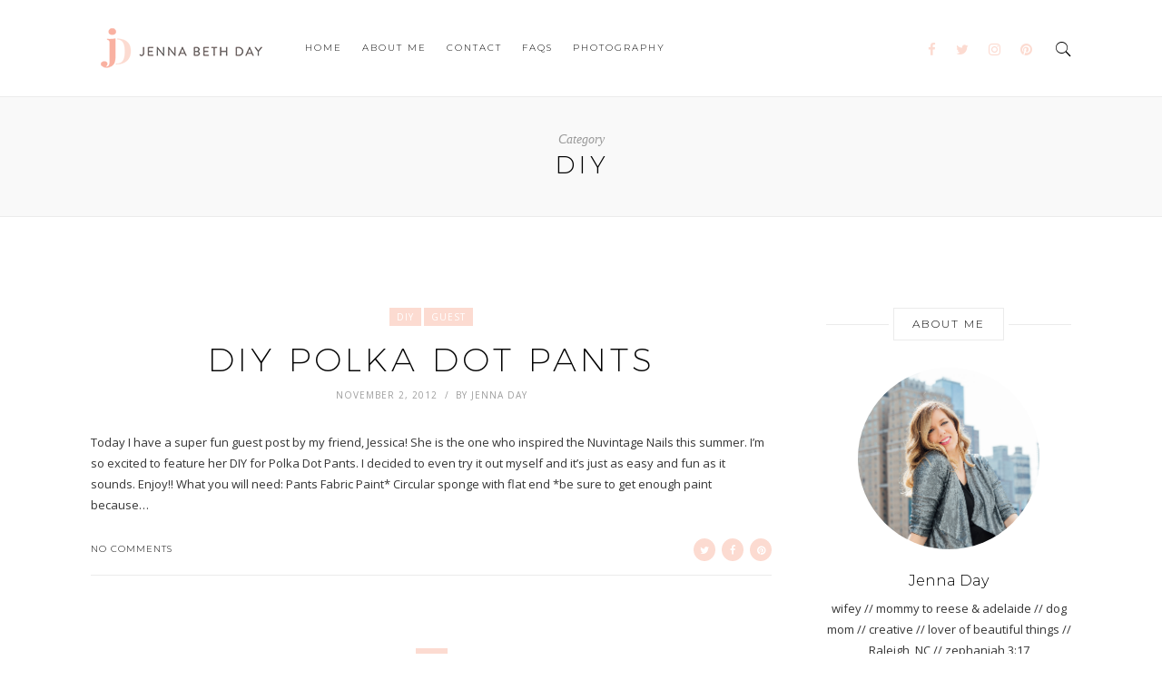

--- FILE ---
content_type: text/html; charset=UTF-8
request_url: http://jennabethday.com/category/diy/
body_size: 8163
content:
<!DOCTYPE html>
<html lang="en-US">
<head>
	<meta charset="UTF-8">
	<meta http-equiv="X-UA-Compatible" content="IE=edge">
	<meta name="viewport" content="width=device-width, initial-scale=1">
	<link rel="profile" href="http://gmpg.org/xfn/11" />
	<title>DIY &#8211; jennabethday.com</title>
<link rel='dns-prefetch' href='//fonts.googleapis.com' />
<link rel='dns-prefetch' href='//s.w.org' />
<link rel="alternate" type="application/rss+xml" title="jennabethday.com &raquo; Feed" href="http://jennabethday.com/feed/" />
<link rel="alternate" type="application/rss+xml" title="jennabethday.com &raquo; Comments Feed" href="http://jennabethday.com/comments/feed/" />
<link rel="alternate" type="application/rss+xml" title="jennabethday.com &raquo; DIY Category Feed" href="http://jennabethday.com/category/diy/feed/" />
<!-- This site uses the Google Analytics by MonsterInsights plugin v7.2.0 - Using Analytics tracking - https://www.monsterinsights.com/ -->
<script type="text/javascript" data-cfasync="false">
	var mi_version         = '7.2.0';
	var mi_track_user      = true;
	var mi_no_track_reason = '';
	
	var disableStr = 'ga-disable-UA-10245658-14';

	/* Function to detect opted out users */
	function __gaTrackerIsOptedOut() {
		return document.cookie.indexOf(disableStr + '=true') > -1;
	}

	/* Disable tracking if the opt-out cookie exists. */
	if ( __gaTrackerIsOptedOut() ) {
		window[disableStr] = true;
	}

	/* Opt-out function */
	function __gaTrackerOptout() {
	  document.cookie = disableStr + '=true; expires=Thu, 31 Dec 2099 23:59:59 UTC; path=/';
	  window[disableStr] = true;
	}
	
	if ( mi_track_user ) {
		(function(i,s,o,g,r,a,m){i['GoogleAnalyticsObject']=r;i[r]=i[r]||function(){
			(i[r].q=i[r].q||[]).push(arguments)},i[r].l=1*new Date();a=s.createElement(o),
			m=s.getElementsByTagName(o)[0];a.async=1;a.src=g;m.parentNode.insertBefore(a,m)
		})(window,document,'script','//www.google-analytics.com/analytics.js','__gaTracker');

		__gaTracker('create', 'UA-10245658-14', 'auto');
		__gaTracker('set', 'forceSSL', true);
		__gaTracker('require', 'displayfeatures');
		__gaTracker('require', 'linkid', 'linkid.js');
		__gaTracker('send','pageview');
	} else {
		console.log( "" );
		(function() {
			/* https://developers.google.com/analytics/devguides/collection/analyticsjs/ */
			var noopfn = function() {
				return null;
			};
			var noopnullfn = function() {
				return null;
			};
			var Tracker = function() {
				return null;
			};
			var p = Tracker.prototype;
			p.get = noopfn;
			p.set = noopfn;
			p.send = noopfn;
			var __gaTracker = function() {
				var len = arguments.length;
				if ( len === 0 ) {
					return;
				}
				var f = arguments[len-1];
				if ( typeof f !== 'object' || f === null || typeof f.hitCallback !== 'function' ) {
					console.log( 'Not running function __gaTracker(' + arguments[0] + " ....) because you are not being tracked. " + mi_no_track_reason );
					return;
				}
				try {
					f.hitCallback();
				} catch (ex) {

				}
			};
			__gaTracker.create = function() {
				return new Tracker();
			};
			__gaTracker.getByName = noopnullfn;
			__gaTracker.getAll = function() {
				return [];
			};
			__gaTracker.remove = noopfn;
			window['__gaTracker'] = __gaTracker;
					})();
		}
</script>
<!-- / Google Analytics by MonsterInsights -->
		<script type="text/javascript">
			window._wpemojiSettings = {"baseUrl":"https:\/\/s.w.org\/images\/core\/emoji\/13.0.1\/72x72\/","ext":".png","svgUrl":"https:\/\/s.w.org\/images\/core\/emoji\/13.0.1\/svg\/","svgExt":".svg","source":{"concatemoji":"http:\/\/jennabethday.com\/wp-includes\/js\/wp-emoji-release.min.js?ver=5.6"}};
			!function(e,a,t){var r,n,o,i,p=a.createElement("canvas"),s=p.getContext&&p.getContext("2d");function c(e,t){var a=String.fromCharCode;s.clearRect(0,0,p.width,p.height),s.fillText(a.apply(this,e),0,0);var r=p.toDataURL();return s.clearRect(0,0,p.width,p.height),s.fillText(a.apply(this,t),0,0),r===p.toDataURL()}function l(e){if(!s||!s.fillText)return!1;switch(s.textBaseline="top",s.font="600 32px Arial",e){case"flag":return!c([127987,65039,8205,9895,65039],[127987,65039,8203,9895,65039])&&(!c([55356,56826,55356,56819],[55356,56826,8203,55356,56819])&&!c([55356,57332,56128,56423,56128,56418,56128,56421,56128,56430,56128,56423,56128,56447],[55356,57332,8203,56128,56423,8203,56128,56418,8203,56128,56421,8203,56128,56430,8203,56128,56423,8203,56128,56447]));case"emoji":return!c([55357,56424,8205,55356,57212],[55357,56424,8203,55356,57212])}return!1}function d(e){var t=a.createElement("script");t.src=e,t.defer=t.type="text/javascript",a.getElementsByTagName("head")[0].appendChild(t)}for(i=Array("flag","emoji"),t.supports={everything:!0,everythingExceptFlag:!0},o=0;o<i.length;o++)t.supports[i[o]]=l(i[o]),t.supports.everything=t.supports.everything&&t.supports[i[o]],"flag"!==i[o]&&(t.supports.everythingExceptFlag=t.supports.everythingExceptFlag&&t.supports[i[o]]);t.supports.everythingExceptFlag=t.supports.everythingExceptFlag&&!t.supports.flag,t.DOMReady=!1,t.readyCallback=function(){t.DOMReady=!0},t.supports.everything||(n=function(){t.readyCallback()},a.addEventListener?(a.addEventListener("DOMContentLoaded",n,!1),e.addEventListener("load",n,!1)):(e.attachEvent("onload",n),a.attachEvent("onreadystatechange",function(){"complete"===a.readyState&&t.readyCallback()})),(r=t.source||{}).concatemoji?d(r.concatemoji):r.wpemoji&&r.twemoji&&(d(r.twemoji),d(r.wpemoji)))}(window,document,window._wpemojiSettings);
		</script>
		<style type="text/css">
img.wp-smiley,
img.emoji {
	display: inline !important;
	border: none !important;
	box-shadow: none !important;
	height: 1em !important;
	width: 1em !important;
	margin: 0 .07em !important;
	vertical-align: -0.1em !important;
	background: none !important;
	padding: 0 !important;
}
</style>
	<link rel='stylesheet' id='litespeed-cache-dummy-css'  href='http://jennabethday.com/wp-content/plugins/litespeed-cache/assets/css/litespeed-dummy.css?ver=5.6' type='text/css' media='all' />
<link rel='stylesheet' id='wp-block-library-css'  href='http://jennabethday.com/wp-includes/css/dist/block-library/style.min.css?ver=5.6' type='text/css' media='all' />
<link rel='stylesheet' id='contact-form-7-bootstrap-style-css'  href='http://jennabethday.com/wp-content/plugins/bootstrap-for-contact-form-7/assets/dist/css/style.min.css?ver=5.6' type='text/css' media='all' />
<link rel='stylesheet' id='highfill-fonts-css'  href='https://fonts.googleapis.com/css?family=Open%2BSans%3A300%2C300i%2C400%2C400i%2C600%2C600i%2C700%2C700i%2C800%2C800i%7CRaleway%3A100%2C100i%2C200%2C200i%2C300%2C300i%2C400%2C400i%2C500%2C500i%2C600%2C600i%2C700%2C700i%2C800%2C800i%2C900%2C900i&#038;subset=latin%2Clatin-ext' type='text/css' media='all' />
<link rel='stylesheet' id='bootstrap-css'  href='http://jennabethday.com/wp-content/themes/highfill/css/bootstrap.min.css?ver=2.7' type='text/css' media='all' />
<link rel='stylesheet' id='icons-css'  href='http://jennabethday.com/wp-content/themes/highfill/css/icons.css?ver=2.7' type='text/css' media='all' />
<link rel='stylesheet' id='owl.carousel.min-css'  href='http://jennabethday.com/wp-content/themes/highfill/css/owl.carousel.min.css?ver=2.7' type='text/css' media='all' />
<link rel='stylesheet' id='highfill-style-css'  href='http://jennabethday.com/wp-content/themes/highfill/style.css?ver=2.7' type='text/css' media='all' />
<link rel='stylesheet' id='highfill-responsive-css'  href='http://jennabethday.com/wp-content/themes/highfill/css/responsive.css?ver=2.7' type='text/css' media='all' />
<link rel='stylesheet' id='highfill-custom-style-css'  href='http://jennabethday.com/wp-content/themes/highfill/css/custom_style.css?ver=5.6' type='text/css' media='all' />
<style id='highfill-custom-style-inline-css' type='text/css'>
a:hover, a:focus, dt a, dd a, th a, .highfill-nav li:hover > a, .socials > a, .sidemenu li a:focus, .sidemenu .socials a:hover, .widget li a:hover, .highfill-pagination .older a, .highfill-pagination .newer a, blockquote:before, .tags > a:hover, .author-box .socials > a:hover{color: #FCDBD1}.owl-dot.active, .meta-cat a, .share-post > a, .mc4wp-form input[type=submit]:hover, .highfill-footer .mc4wp-form-fields button, .highfill-footer .mc4wp-form-fields input[type=button], .highfill-footer .mc4wp-form-fields input[type=submit], .highfill-footer .mc4wp-form-fields input[type=reset], .backtohome:hover, button:hover, input[type=button]:hover, input[type=submit]:hover, input[type=reset]:hover, .wpcf7 .wpcf7-submit:hover, button, input[type=button], input[type=submit], input[type=reset], .wpcf7 .wpcf7-submit,.readmore,.footer-socials > a:hover {background-color: #FCDBD1}.widget_search button:hover,.footer-socials > a:hover {border-color:#FCDBD1}.highfill-footer{background-color:#fff5f5}.highfill-header.style2 .logo{padding-top:90px;padding-bottom:60px;}
</style>
<link rel='stylesheet' id='kirki_google_fonts-css'  href='https://fonts.googleapis.com/css?family=Open+Sans%7CMontserrat%3A300&#038;subset' type='text/css' media='all' />
<link rel='stylesheet' id='highfill-child-style-css'  href='http://jennabethday.com/wp-content/themes/highfill-child/style.css?ver=5.6' type='text/css' media='all' />
<link rel='stylesheet' id='kirki-styles-highfill_theme-css'  href='http://jennabethday.com/wp-content/plugins/kirki/assets/css/kirki-styles.css' type='text/css' media='all' />
<style id='kirki-styles-highfill_theme-inline-css' type='text/css'>
body{font-family:"Open Sans", Helvetica, Arial, sans-serif;font-weight:400;font-style:normal;}.author-detail h4,.comment-counts,.comments-list .comment_author,.comments-list .comment_reply .comment-edit-link,.comments-list .comment_reply .comment-reply-link,.featured-post span,.highfill-pagination .newer a,.highfill-pagination .older a,.tags > a,.wpcf7 .wpcf7-submit,button,h1,h2,h3,h4,h4.subtitle,h5,h6,input[type=button],input[type=reset],input[type=submit]{font-family:Montserrat, Helvetica, Arial, sans-serif;font-weight:300;font-style:normal;}.highfill-nav > ul > li,.sidemenu li{font-family:Montserrat, Helvetica, Arial, sans-serif;font-size:10px;font-weight:300;font-style:normal;text-transform:uppercase;}
</style>
<script type='text/javascript' id='monsterinsights-frontend-script-js-extra'>
/* <![CDATA[ */
var monsterinsights_frontend = {"js_events_tracking":"true","is_debug_mode":"false","download_extensions":"doc,exe,js,pdf,ppt,tgz,zip,xls","inbound_paths":"","home_url":"http:\/\/jennabethday.com","track_download_as":"event","internal_label":"int","hash_tracking":"false"};
/* ]]> */
</script>
<script type='text/javascript' src='http://jennabethday.com/wp-content/plugins/google-analytics-for-wordpress/assets/js/frontend.min.js?ver=7.2.0' id='monsterinsights-frontend-script-js'></script>
<script type='text/javascript' src='http://jennabethday.com/wp-includes/js/jquery/jquery.min.js?ver=3.5.1' id='jquery-core-js'></script>
<script type='text/javascript' src='http://jennabethday.com/wp-includes/js/jquery/jquery-migrate.min.js?ver=3.3.2' id='jquery-migrate-js'></script>
<link rel="https://api.w.org/" href="http://jennabethday.com/wp-json/" /><link rel="alternate" type="application/json" href="http://jennabethday.com/wp-json/wp/v2/categories/125" /><link rel="EditURI" type="application/rsd+xml" title="RSD" href="http://jennabethday.com/xmlrpc.php?rsd" />
<link rel="wlwmanifest" type="application/wlwmanifest+xml" href="http://jennabethday.com/wp-includes/wlwmanifest.xml" /> 
<meta name="generator" content="WordPress 5.6" />
<script type="text/javascript" async defer data-pin-color="red"  data-pin-hover="true" src="http://jennabethday.com/wp-content/plugins/pinterest-pin-it-button-on-image-hover-and-post/js/pinit.js"></script>	<script>
		</script>
			<style type="text/css">
			div.wpcf7 .ajax-loader {
				background-image: url('http://jennabethday.com/wp-content/plugins/contact-form-7/images/ajax-loader.gif');
			}
		</style>
		<meta name="generator" content="Powered by Visual Composer - drag and drop page builder for WordPress."/>
<!--[if lte IE 9]><link rel="stylesheet" type="text/css" href="http://jennabethday.com/wp-content/plugins/js_composer/assets/css/vc_lte_ie9.min.css" media="screen"><![endif]-->		<style type="text/css" id="wp-custom-css">
			/*
You can add your own CSS here.

Click the help icon above to learn more.
*/

.no-comments {
  display: none;
}		</style>
		<noscript><style type="text/css"> .wpb_animate_when_almost_visible { opacity: 1; }</style></noscript></head>
<body class="archive category category-diy category-125 single-author no-featured wpb-js-composer js-comp-ver-5.0.1 vc_responsive">
	<div class="theme-layout">
		 <header class="highfill-header style1">
	<div class="container">
		<div class="logo">
			<a href="http://jennabethday.com/" title="jennabethday.com">
									<img src="http://jennabethday.com/wp-content/uploads/2017/03/Jenna-Day-Logo.png" alt="jennabethday.com" />
							</a>
		</div>
		<nav class="highfill-nav"><ul id="menu-main" class="main-menu"><li id="menu-item-2757" class="menu-item menu-item-type-custom menu-item-object-custom menu-item-home menu-item-2757"><a href="http://jennabethday.com/">Home</a></li>
<li id="menu-item-2758" class="menu-item menu-item-type-post_type menu-item-object-page menu-item-2758"><a href="http://jennabethday.com/about-me/">About Me</a></li>
<li id="menu-item-2759" class="menu-item menu-item-type-post_type menu-item-object-page menu-item-2759"><a href="http://jennabethday.com/contact/">Contact</a></li>
<li id="menu-item-2760" class="menu-item menu-item-type-post_type menu-item-object-page menu-item-2760"><a href="http://jennabethday.com/faqs/">Faqs</a></li>
<li id="menu-item-2762" class="menu-item menu-item-type-custom menu-item-object-custom menu-item-2762"><a href="http://jennadayphoto.com">Photography</a></li>
</ul></nav>
		<div class="search-social">
						<div class="socials">
				<a href="https://www.facebook.com/JennaBethDay/" target="_blank"><i class="fa fa-facebook"></i></a>				<a href="https://twitter.com/jenna_beth" target="_blank"><i class="fa fa-twitter"></i></a>				<a href="https://instagram.com/jennabethday" target="_blank"><i class="fa fa-instagram"></i></a>				<a href="https://www.pinterest.com/jennaday/" target="_blank"><i class="fa fa-pinterest"></i></a>																																											</div>
									<div class="highfill-search">
				<a class="open-search" href="#" title=""><i class="ion-ios-search"></i></a>
				 <form role="search" method="get" action="http://jennabethday.com/">
	<input type="text" placeholder="Enter Your Keyword" value="" name="s" />
    <button><i class="fa fa-search"></i></button>
 </form>
			</div>
					</div>
	</div>
</header>
		 <div class="responsive-header">
		 	<div class="responsive-logo">
		 		<a href="http://jennabethday.com/" title="jennabethday.com">
		 					 				<img src="http://jennabethday.com/wp-content/uploads/2017/03/Jenna-Day-Logo.png" alt="jennabethday.com" />
		 					 		</a>
		 	</div>
		 			 	<div class="highfill-search">
		 		<a class="open-search" href="#" title=""><i class="ion-ios-search"></i></a>
		 		 <form role="search" method="get" action="http://jennabethday.com/">
	<input type="text" placeholder="Enter Your Keyword" value="" name="s" />
    <button><i class="fa fa-search"></i></button>
 </form>
		 	</div>
		 			 	<a class="open-menu" href="#" title=""><i class="ion-navicon"></i></a>
		 	<div class="sidemenu">
		 		<a class="side-logo" href="http://jennabethday.com/" title="jennabethday.com">
		 					 				<h3>jennabethday.com</h3>
		 					 		</a>
		 		<a class="close-menu" href="#" title=""><i class="ion-close"></i></a>
		 		<ul id="menu-main-1" class="main-menu"><li class="menu-item menu-item-type-custom menu-item-object-custom menu-item-home menu-item-2757"><a href="http://jennabethday.com/">Home</a></li>
<li class="menu-item menu-item-type-post_type menu-item-object-page menu-item-2758"><a href="http://jennabethday.com/about-me/">About Me</a></li>
<li class="menu-item menu-item-type-post_type menu-item-object-page menu-item-2759"><a href="http://jennabethday.com/contact/">Contact</a></li>
<li class="menu-item menu-item-type-post_type menu-item-object-page menu-item-2760"><a href="http://jennabethday.com/faqs/">Faqs</a></li>
<li class="menu-item menu-item-type-custom menu-item-object-custom menu-item-2762"><a href="http://jennadayphoto.com">Photography</a></li>
</ul>		 				 		<div class="socials">
		 			<a href="https://www.facebook.com/JennaBethDay/" target="_blank"><i class="fa fa-facebook"></i></a>		 			<a href="https://twitter.com/jenna_beth" target="_blank"><i class="fa fa-twitter"></i></a>		 			<a href="https://instagram.com/jennabethday" target="_blank"><i class="fa fa-instagram"></i></a>		 			<a href="https://www.pinterest.com/jennaday/" target="_blank"><i class="fa fa-pinterest"></i></a>		 					 					 					 					 					 					 					 					 		</div>
		 				 	</div><!-- Sidemenu -->
		 </div><!-- Responsive Header -->

	<div class="section">

        <div class="archive-title-wrap">

            <span>Category</span><h1>DIY</h1>
        </div>

        <div class="block">

            <div class="container">

                <div class="row">

                    <main id="main" class="main-content pull-left">

                        <div class="highfill-blog style1">

                            <div class="row">

                                    <article id="post-13" class="col-md-12 std post-13 post type-post status-publish format-standard hentry category-diy category-guest">
	<div class="highfill-post">
				<span class="meta-cat"><a href="http://jennabethday.com/category/diy/" rel="category tag">DIY</a> <a href="http://jennabethday.com/category/guest/" rel="category tag">Guest</a></span>
						<h2 class="post-title"><a href="http://jennabethday.com/diy/diy-polka-dot-pants/" rel="bookmark">DIY Polka Dot Pants</a></h2>		<ul class="post-metas">
						<li class="meta-date">November 2, 2012</li>
									<li class="meta-author">By <a href="http://jennabethday.com/author/jennabethd/" title="Posts by Jenna Day" rel="author">Jenna Day</a></li>
					</ul>
									<div class="post-content">
							<p>Today I have a super fun guest post by my friend, Jessica! She is the one who inspired the Nuvintage Nails this summer. I’m so excited to feature her DIY for Polka Dot Pants. I decided to even try it out myself and it’s just as easy and fun as it sounds. Enjoy!! What you will need: Pants Fabric Paint* Circular sponge with flat end *be sure to get enough paint because&hellip;</p>
								</div>
		<div class="post-bottom">
						<span class="comment-counts">No Comments</span>
									<div class="share-post">
				<a href="https://twitter.com/home?status=http://jennabethday.com/diy/diy-polka-dot-pants/" target="_blank"><i class="fa fa-twitter"></i></a>
				<a target="_blank" href="https://www.facebook.com/sharer/sharer.php?u=http://jennabethday.com/diy/diy-polka-dot-pants/"><i class="fa fa-facebook"></i></a>
								<a href="https://pinterest.com/pin/create/button/?url=http://jennabethday.com/diy/diy-polka-dot-pants/&media=" data-pin-do="none" target="_blank"><i class="fa fa-pinterest"></i></a>
			</div>
					</div>
	</div>
</article>
<article id="post-20" class="col-md-12 std post-20 post type-post status-publish format-standard hentry category-diy tag-diy-ring tag-repurposed-ring tag-spray-painted-ring">
	<div class="highfill-post">
				<span class="meta-cat"><a href="http://jennabethday.com/category/diy/" rel="category tag">DIY</a></span>
						<h2 class="post-title"><a href="http://jennabethday.com/diy/diy-repurposed-ring/" rel="bookmark">DIY | Repurposed Ring</a></h2>		<ul class="post-metas">
						<li class="meta-date">September 11, 2012</li>
									<li class="meta-author">By <a href="http://jennabethday.com/author/jennabethd/" title="Posts by Jenna Day" rel="author">Jenna Day</a></li>
					</ul>
									<div class="post-content">
							<p>I got this ring a few years ago and loved the simpleness of the ring and flowers. It’s not something that I wear everyday but over the years it’s gotten old and lost it’s golden shimmer. I had a random idea to spray paint my ring white and it gave it a completely new look! I’m very happy with the outcome. :) Have you ever reused your old jewelry in a new&hellip;</p>
								</div>
		<div class="post-bottom">
						<span class="comment-counts">No Comments</span>
									<div class="share-post">
				<a href="https://twitter.com/home?status=http://jennabethday.com/diy/diy-repurposed-ring/" target="_blank"><i class="fa fa-twitter"></i></a>
				<a target="_blank" href="https://www.facebook.com/sharer/sharer.php?u=http://jennabethday.com/diy/diy-repurposed-ring/"><i class="fa fa-facebook"></i></a>
								<a href="https://pinterest.com/pin/create/button/?url=http://jennabethday.com/diy/diy-repurposed-ring/&media=" data-pin-do="none" target="_blank"><i class="fa fa-pinterest"></i></a>
			</div>
					</div>
	</div>
</article>
<article id="post-41" class="col-md-12 std post-41 post type-post status-publish format-standard hentry category-diy tag-anthropologie tag-diy tag-diy-headband-holder tag-headband-organzier tag-headbands tag-inspired-by-the-beauty-department tag-pinterest">
	<div class="highfill-post">
				<span class="meta-cat"><a href="http://jennabethday.com/category/diy/" rel="category tag">DIY</a></span>
						<h2 class="post-title"><a href="http://jennabethday.com/diy/diy-headband-holder/" rel="bookmark">DIY Headband Holder</a></h2>		<ul class="post-metas">
						<li class="meta-date">May 4, 2012</li>
									<li class="meta-author">By <a href="http://jennabethday.com/author/jennabethd/" title="Posts by Jenna Day" rel="author">Jenna Day</a></li>
					</ul>
									<div class="post-content">
							<p>Last week The Beauty Department posted a DIY for a headband holder. (You can see it HERE!) I thought that it was such a fun idea! My headbands have always been so unorganized. I loved theirs but very quickly realized that that particular headband holder would not work for the majority of the headbands I have. I thought about the way they are displayed at Anthropolgie, which is where I&hellip;</p>
								</div>
		<div class="post-bottom">
						<span class="comment-counts">No Comments</span>
									<div class="share-post">
				<a href="https://twitter.com/home?status=http://jennabethday.com/diy/diy-headband-holder/" target="_blank"><i class="fa fa-twitter"></i></a>
				<a target="_blank" href="https://www.facebook.com/sharer/sharer.php?u=http://jennabethday.com/diy/diy-headband-holder/"><i class="fa fa-facebook"></i></a>
								<a href="https://pinterest.com/pin/create/button/?url=http://jennabethday.com/diy/diy-headband-holder/&media=" data-pin-do="none" target="_blank"><i class="fa fa-pinterest"></i></a>
			</div>
					</div>
	</div>
</article>
<article id="post-47" class="col-md-12 std post-47 post type-post status-publish format-standard hentry category-diy category-general tag-diy tag-diy-ring tag-glitter-nail-polish tag-gold tag-hobby-lobby tag-how-to tag-nail-polish-ring tag-opi tag-ring-with-pad tag-silver">
	<div class="highfill-post">
				<span class="meta-cat"><a href="http://jennabethday.com/category/diy/" rel="category tag">DIY</a> <a href="http://jennabethday.com/category/general/" rel="category tag">General</a></span>
						<h2 class="post-title"><a href="http://jennabethday.com/general/how-to-nail-polish-rings/" rel="bookmark">How To | Nail Polish Rings</a></h2>		<ul class="post-metas">
						<li class="meta-date">March 17, 2012</li>
									<li class="meta-author">By <a href="http://jennabethday.com/author/jennabethd/" title="Posts by Jenna Day" rel="author">Jenna Day</a></li>
					</ul>
									<div class="post-content">
							<p>I am so excited to post my first video tutorial. I thought this would be a fun and simple tutorial to start off with. I hope you enjoy these instructions on how to make a Nail Polish Ring. :) I was inspired by some rings I found on Pinterest that had a piece of marble over them so I thought this would be so fun to do with some of&hellip;</p>
								</div>
		<div class="post-bottom">
						<span class="comment-counts">No Comments</span>
									<div class="share-post">
				<a href="https://twitter.com/home?status=http://jennabethday.com/general/how-to-nail-polish-rings/" target="_blank"><i class="fa fa-twitter"></i></a>
				<a target="_blank" href="https://www.facebook.com/sharer/sharer.php?u=http://jennabethday.com/general/how-to-nail-polish-rings/"><i class="fa fa-facebook"></i></a>
								<a href="https://pinterest.com/pin/create/button/?url=http://jennabethday.com/general/how-to-nail-polish-rings/&media=" data-pin-do="none" target="_blank"><i class="fa fa-pinterest"></i></a>
			</div>
					</div>
	</div>
</article>
<article id="post-54" class="col-md-12 std post-54 post type-post status-publish format-standard hentry category-diy tag-ban-do tag-ban-do-inspired tag-bando tag-bando-inspired-hair-clips tag-diy tag-diy-hair-clips tag-sequin-hair-accessory tag-sequins">
	<div class="highfill-post">
				<span class="meta-cat"><a href="http://jennabethday.com/category/diy/" rel="category tag">DIY</a></span>
						<h2 class="post-title"><a href="http://jennabethday.com/diy/diy-ban-do-inspired-hair-clips/" rel="bookmark">DIY | Ban.do inspired Hair Clips</a></h2>		<ul class="post-metas">
						<li class="meta-date">January 6, 2012</li>
									<li class="meta-author">By <a href="http://jennabethday.com/author/jennabethd/" title="Posts by Jenna Day" rel="author">Jenna Day</a></li>
					</ul>
									<div class="post-content">
							<p>I have loved the ban.do “Jumbo Party Bobbi” ever since I laid eyes on it. I loved the simplicity of it. However, I couldn’t ever bring myself to spend $15 (which really isn’t THAT bad) on something I could make myself and get more than just one clip. So then began my trip to Hobby Lobby…I got everything I needed for just a little over $4*!!! I was able to&hellip;</p>
								</div>
		<div class="post-bottom">
						<span class="comment-counts">No Comments</span>
									<div class="share-post">
				<a href="https://twitter.com/home?status=http://jennabethday.com/diy/diy-ban-do-inspired-hair-clips/" target="_blank"><i class="fa fa-twitter"></i></a>
				<a target="_blank" href="https://www.facebook.com/sharer/sharer.php?u=http://jennabethday.com/diy/diy-ban-do-inspired-hair-clips/"><i class="fa fa-facebook"></i></a>
								<a href="https://pinterest.com/pin/create/button/?url=http://jennabethday.com/diy/diy-ban-do-inspired-hair-clips/&media=" data-pin-do="none" target="_blank"><i class="fa fa-pinterest"></i></a>
			</div>
					</div>
	</div>
</article>
	<div class="highfill-pagination col-md-12">
		<div class="newer pull-left"></div>
		<div class="older pull-right"></div>
	</div>
	
                            </div>

                        </div>

                    </main>

                    <aside class="sidebar pull-right">

                        
		<div id="about-widget-2" class="widget about-widget"><div class="widget-title"><h4>About Me</h4></div>
 			<div class="about-widget">

 				 				<img src="http://jennabethday.com/wp-content/uploads/2017/09/jenna-day-sidebar.jpg" alt="About Me" />
 				
 				 				<h3>Jenna Day</h3>
 				
 				 				<p>wifey // mommy to reese &amp; adelaide  // dog mom // creative // lover of beautiful things // Raleigh, NC // zephaniah 3:17</p>
 				
				
 			</div>

 		</div><div id="null-instagram-feed-3" class="widget null-instagram-feed"><div class="widget-title"><h4>Instagram</h4></div>Instagram has returned invalid data.</div>
                    </aside>

                </div>

            </div>

        </div>

    </div>


    <div class="section">
    <div class="block remove-gap">
        <div class="row">
            <div class="col-md-12">
                <div class="instagram style2">
                    <div id="null-instagram-feed-2" class="widget null-instagram-feed"><h4 class="widget-title">Instagram</h4>Instagram has returned invalid data.<p class="clear"><a href="//instagram.com/jennabethday/" rel="me" target="_self" class="">Follow Me!</a></p></div>                </div>
            </div>
        </div>
    </div>
</div>
<footer class="highfill-footer style1">
    <div class="block">
        <div class="container">
            <div class="row">
                <div class="col-md-4">
                                </div>
                <div class="col-md-4">
                                    <div id="text-2" class="widget widget_text">			<div class="textwidget"><img src="http://jennabethday.com/wp-content/uploads/2017/03/Jenna-Day-Logo.png" alt="Logo" height="66" width="200">

</div>
		</div>                                </div>
                <div class="col-md-4">
                                </div>
            </div>
        </div>
    </div>
</footer>

    </div> <!-- theme-layout -->

	<script type='text/javascript' id='contact-form-7-js-extra'>
/* <![CDATA[ */
var wpcf7 = {"apiSettings":{"root":"http:\/\/jennabethday.com\/wp-json\/contact-form-7\/v1","namespace":"contact-form-7\/v1"},"recaptcha":{"messages":{"empty":"Please verify that you are not a robot."}},"cached":"1"};
/* ]]> */
</script>
<script type='text/javascript' src='http://jennabethday.com/wp-content/plugins/contact-form-7/includes/js/scripts.js?ver=5.0.4' id='contact-form-7-js'></script>
<script type='text/javascript' src='http://jennabethday.com/wp-includes/js/jquery/jquery.form.min.js?ver=4.2.1' id='jquery-form-js'></script>
<script type='text/javascript' src='http://jennabethday.com/wp-content/plugins/bootstrap-for-contact-form-7/assets/dist/js/scripts.min.js?ver=1.4.8' id='contact-form-7-bootstrap-js'></script>
<script type='text/javascript' src='http://jennabethday.com/wp-content/themes/highfill/js/enscroll-0.5.2.min.js?ver=2.7' id='enscroll-0.5.2-js'></script>
<script type='text/javascript' src='http://jennabethday.com/wp-content/themes/highfill/js/jquery.sticky-kit.js?ver=2.7' id='jquery.sticky-kit-js'></script>
<script type='text/javascript' src='http://jennabethday.com/wp-content/themes/highfill/js/owl.carousel.min.js?ver=2.7' id='owl-carousel-js'></script>
<script type='text/javascript' src='http://jennabethday.com/wp-includes/js/imagesloaded.min.js?ver=4.1.4' id='imagesloaded-js'></script>
<script type='text/javascript' src='http://jennabethday.com/wp-includes/js/masonry.min.js?ver=4.2.2' id='masonry-js'></script>
<script type='text/javascript' src='http://jennabethday.com/wp-content/themes/highfill/js/jquery.fitvids.js?ver=2.7' id='fitvids-js'></script>
<script type='text/javascript' src='http://jennabethday.com/wp-content/themes/highfill/js/highfill.js?ver=2.7' id='highfill-script-js'></script>
<script type='text/javascript' src='http://jennabethday.com/wp-includes/js/wp-embed.min.js?ver=5.6' id='wp-embed-js'></script>

<script defer src="https://static.cloudflareinsights.com/beacon.min.js/vcd15cbe7772f49c399c6a5babf22c1241717689176015" integrity="sha512-ZpsOmlRQV6y907TI0dKBHq9Md29nnaEIPlkf84rnaERnq6zvWvPUqr2ft8M1aS28oN72PdrCzSjY4U6VaAw1EQ==" data-cf-beacon='{"version":"2024.11.0","token":"747b210052a34f7ebbf711950f879811","r":1,"server_timing":{"name":{"cfCacheStatus":true,"cfEdge":true,"cfExtPri":true,"cfL4":true,"cfOrigin":true,"cfSpeedBrain":true},"location_startswith":null}}' crossorigin="anonymous"></script>
</body>
</html>


<!-- Page cached by LiteSpeed Cache 7.6.2 on 2025-12-31 18:09:29 -->

--- FILE ---
content_type: text/css
request_url: http://jennabethday.com/wp-content/themes/highfill/style.css?ver=2.7
body_size: 9797
content:
/*
Theme Name: Highfill
Theme URI: http://highfill.elitelayers.com/
Author: Elite Layers
Author URI: http://elitelayers.com
Description: A WordPress Blog Theme For Personal Bloggers.
Version: 2.7
License: GNU General Public License v2 or later
License URI: http://www.gnu.org/licenses/gpl-2.0.html
Text Domain: highfill
Tags: one-column, two-columns, right-sidebar, custom-background, custom-colors, custom-header, custom-menu, editor-style, featured-images, flexible-header, post-formats, rtl-language-support, sticky-post, threaded-comments, translation-ready
*/

/*===================== TABLE OF CONTENT =======================
1. CSS Reset
2. General Styling
3. Cross Browser Compatibility
4. Header
5. Dropdown
6. Responsive Header
7. Side Menu
8. Author Image
9. Featured Posts Carousel
10. Featured Posts Slider
11. Highfill Blog
12. Sidebar
13. Highfill Pagination
14. Instagram Section
15. Footer
16. Highfill Blog Style 2
17. Highfill Blog Style 3
18. Single Post
19. Gallery Format
20. Archive Title
21. Pages
22. Form Styling
23. WP Core
24. Gallery Styles
25. Screen Readers
=============================================================*/

/* ------------------------------------------------ */
/* 1.0 CSS Reset
/* ------------------------------------------------ */
/* http://meyerweb.com/eric/tools/css/reset/
   v2.0 | 20110126
   License:none (public domain)
*/
html, body, div, span, applet, object, iframe,
h1, h2, h3, h4, h5, h6, p, blockquote, pre,
a, abbr, acronym, address, big, cite, code,
del, dfn, em, img, ins, kbd, q, s, samp,
small, strike, strong, sub, sup, tt, var,
b, u, i, center,
dl, dt, dd, ol, ul, li,
fieldset, form, label, legend,
table, caption, tbody, tfoot, thead, tr, th, td,
article, aside, canvas, details, embed,
figure, figcaption, footer, header, hgroup,
menu, nav, output, ruby, section, summary,
time, mark, audio, video{
    margin:0;
    padding:0;
    border:0;
    font-size:100%;
    font:inherit;
    vertical-align:baseline;
}
/* HTML5 display-role reset for older browsers */
article, aside, details, figcaption, figure,
footer, header, hgroup, menu, nav, section{display:block}
body{line-height:1}
ol, ul{list-style:none}
blockquote, q{quotes:none}
blockquote:before, blockquote:after,
q:before, q:after{
    content:'';
    content:none;
}
table{
    border-collapse:collapse;
    border-spacing:0;
}
/* ------------------------------------------------ */
/* 2.0 General Styling
/* ------------------------------------------------ */
body{
    font-family: 'Open Sans', sans-serif;
    letter-spacing:0;
    font-size:13px;
    font-weight: 400;
    color:#000000;
}
body *{outline:none!important}
h1, h2, h3, h4, h5, h6{
    font-family: 'Montserrat';
    font-weight: 200;
    line-height: 1.2;
    letter-spacing: 3;
}
p{
    color:#353535;
    font-size:13px;
    line-height:23px;
    font-weight: 400;
}
a{
    color:#353535;
    text-decoration: none;
    color:inherit;
}
a:hover,
a:focus{
    color:#eec7bc;
    text-decoration:none;
    outline:none;
}
img {
    max-width: 100%;
    height: auto;
    vertical-align: middle;
}
em {
    font-style: italic;
}
hr {
  margin-top: 20px;
  margin-bottom: 20px;
  border: 0;
  border-top: 1px solid #ebebeb;
}
strong {
    font-weight: 700;
    margin:0 0 20px;
}
address {
	font-style: italic;
    font-size: 13px;
	margin: 0 0 20px;
    line-height: 23px;
}
code,
kbd,
var,
samp,
pre {
	font-family: Inconsolata, monospace;
}
code {
	background-color: #eee;
	padding: 4px 8px;
}
ins {
    background: #eee;
    padding:3px 5px;
    text-decoration: none;
}
pre {
	border: 1px solid #ebebeb;
	font-size: 14px;
	line-height: 2;
	margin: 0 0 30px;
	max-width: 100%;
	overflow: auto;
	padding: 20px;
	white-space: pre;
	white-space: pre-wrap;
	word-wrap: break-word;
}
p embed,
p iframe,
p object,
p video {
	margin-bottom: 30px;
	max-width: 100%;
	vertical-align: middle;
}
dl {
    margin: 0 0 20px;
}
dt {
    font-style: italic;
    font-weight: 500;
    margin: 0 0 10px;
}
dd {
    margin: 0 0 20px;
    font-size: 13px;
    line-height:23px;
}
dt a,
dd a {
    color:#eec7bc;
}
del {
    opacity: 0.8
}
table,
th,
td {
  border: 1px solid #ebebeb;
  font-size: 13px;
  vertical-align: middle;
}
table {
  border-collapse: separate;
  border-spacing: 0;
  border-width: 1px 0 0 1px;
  margin: 0 0 1.75em;
  table-layout: fixed;
  width: 100%;
}
caption, th, td {
  font-weight: normal;
  text-align: left;
}
th {
  border-width: 0 1px 1px 0;
  font-weight: 400;
}
th a {
    color:#eec7bc;
}
td {
    border-width: 0 1px 1px 0;
}
th, td {
    padding: 10px;
}
.theme-layout{
    float:left;
    overflow:hidden;
    width:100%;
}
.section{
    float:left;
    width:100%;
}
.block{
    float:left;
    width:100%;
    padding:100px 0;
    position:relative;
}
.block .container{padding:0}
.container{
    max-width:1080px;
}
.block.remove-gap{padding-top:0}
.block.no-padding{
    padding-top:0;
    padding-bottom:0;
}
.block.remove-bottom{padding-bottom:0}
.parallax,.fixed-bg{
    background-size:cover!important;
    height:100%;
    width:100%;
    margin:0;
    position:absolute;
    left:0;
    top:0;
    z-index:-1;
}
.fixed-bg{
    background-attachment:fixed !important;
    background-size:cover!important;
}
.parallax.still{background-position:0 0 !important}
iframe{
    border:0;
    width:100%;
    float:left;
}
/* ------------------------------------------------ */
/* 3.0 Cross Browser Compatibility
/* ------------------------------------------------ */
a,
nav ul ul,
.owl-nav > div,
.share-post > a,
input[type=submit],
button,
.sidemenu,
.readmore,
.theme-layout:before{
    -webkit-transition:all 0.25s linear;
    -moz-transition:all 0.25s linear;
    -ms-transition:all 0.25s linear;
    -o-transition:all 0.25s linear;
    transition:all 0.25s linear;
}

.share-post > a,
.sidebar .about-widget > img,
.author-box > img,
.avatar,
.footer-socials a,
.single-post-slider .owl-nav > div{
    -webkit-border-radius:50%;
    -moz-border-radius:50%;
    -ms-border-radius:50%;
    -o-border-radius:50%;
    border-radius:50%;
}
.post-title, p, .open-menu {
    -webkit-font-smoothing: antialiased;
    -moz-osx-font-smoothing: grayscale;
}
/* ------------------------------------------------ */
/* 4.0 Header
/* ------------------------------------------------ */
.highfill-header{
    float:left;
    position:relative;
    width:100%;
    z-index:10000;
	border-bottom:1px solid;
	border-color:#ebebeb;
}
.highfill-header .container{
    display:table;
    padding:0;
}
.highfill-header.style1 .logo{
    display:table-cell;
    vertical-align:middle;
    text-align: left;
}
.responsive-logo h1,
.logo h1 {
    font-size: 25px;
    font-weight: 200;
    text-transform: uppercase;
    letter-spacing: 3px;
}
.highfill-header.style1 .logo h1 {
    color:#000;
}
.highfill-nav{
    display:table-cell;
    margin-left:42px;
    text-align: left;
    vertical-align:middle;
    width:600px;
}
.highfill-nav > ul{
    float:left;
    position:relative;
}
.highfill-nav > ul > li {
    font-family: 'Montserrat';
    float: left;
    font-size: 10px;
    font-weight: 300;
    letter-spacing: 2px;
    text-transform: uppercase;
}
.highfill-nav > ul > li > a{
    float:left;
    padding-top:48px;
    padding-right:22px;
    padding-bottom:48px;
    color:#000;
}
.highfill-nav li:hover > a{color:#eec7bc;}
.search-social{
    display:table-cell;
    vertical-align:middle;
    text-align: right;
}
.socials{display:inline-block}
.socials > a{
    color:#eec7bc;
    float:left;
    font-size:15px;
    text-align:center;
    padding-left:22px;
}
.highfill-search{
    display:inline-block;
    margin-left:20px;
    position:relative;
    font-size:22px;
    height:20px;
    width: 20px;
}
.highfill-search.active .open-search i:before{
    content:"\f2d7";
    font-size:22px;
    height:20px;
    width: 20px;
}
.highfill-search form{
    background:#fff;
    margin-top:1px;
    padding:20px;
    position:absolute;
    right:0;
    top:100%;
    width:280px;
    margin-top:44px;
    border:1px solid #ebebeb;
    opacity:0;
    visibility:hidden;
    -webkit-transform:scale(0.9) translateY(40px);
    -moz-transform:scale(0.9) translateY(40px);
    -ms-transform:scale(0.9) translateY(40px);
    -o-transform:scale(0.9) translateY(40px);
    transform:scale(0.9) translateY(40px);
    -webkit-transition:all 0.5s;
    -moz-transition:all 0.5s;
    -ms-transition:all 0.5s;
    -o-transition:all 0.5s;
    transition:all 0.5s;
}
.highfill-search.active form{
    opacity:1;
    visibility:visible;
    -webkit-transform:scale(1) translateY(0);
    -moz-transform:scale(1) translateY(0);
    -ms-transform:scale(1) translateY(0);
    -o-transform:scale(1) translateY(0);
    transform:scale(1) translateY(0);
}
.highfill-search form input{
    border:1px solid #ebebeb;
    float:left;
    font-size:11px;
    height:40px;
    color:#999;
    letter-spacing:0.3px;
    padding:10px 40px 10px 20px;
    margin-bottom:0;
    width:100%;
}
.highfill-search form button{display: none;}

/* Header V2 */
.header-style2 .highfill-header {
    border:none;
}
.topbar {
    background:#fff;
    float: left;
    position: relative;
    width: 100%;
	border-bottom:1px solid;
	border-color:#ebebeb;
}
.topbar .header-ext {
    float: right;
    width: 25%;
}
.topbar .highfill-nav{
    float: left;
    width: 75%;
    display:table-cell;
    margin-left:0;
    text-align: left;
    vertical-align:middle;
}
.topbar .highfill-nav > ul > li > a{
    float:left;
    line-height: 55px;
    padding:0 22px 0 0;
}
.topbar .highfill-search{
    float:right;
    position:relative;
}
.topbar .highfill-search a {
    border-left: 1px dashed #ebebeb;
    float: right;
    height: 55px;
    line-height: 55px;
    text-align: right;
    width: 37px;
}
.topbar .highfill-search form{
    margin-top:35px;
}
.topbar .socials {
    float: right;
    margin-right:15px;
}
.topbar .socials a{
    height: 55px;
    line-height: 55px;
}
.highfill-header.style2 .logo {
    float: left;
    padding-top:90px;
    padding-bottom:90px;
    text-align: center;
    width: 100%;
}
.highfill-header.style2 .logo a{display:inline-block}
/* ------------------------------------------------ */
/* 5.0 Dropdown
/* ------------------------------------------------ */
nav ul ul{
    background:#ffffff none repeat scroll 0 0;
    border:1px solid #ebebeb;
    list-style:outside none none;
    margin:0;
    min-width:180px;
    opacity:0;
    padding:0;
    position:absolute;
    top:100%;
    visibility:hidden;
}
nav ul ul ul{
    margin:-1px 0 0;
    border:1px solid #ebebeb;
}
nav li:hover > ul{
    opacity:1;
    visibility:visible;
}
nav ul ul li{
    border-bottom:1px solid #ebebeb;
    color:#555555;
    display:table;
    line-height:20px;
    padding:8px 20px;
    position:relative;
    text-align:left;
    width:100%;
}
nav ul ul li:last-child{border:0}
nav ul ul ul{
    left:100%;
    top:0;
}
/* ------------------------------------------------ */
/* 6.0 Responsive Header
/* ------------------------------------------------ */
.responsive-header{display:none}
.responsive-header{
    float:left;
    padding:20px 40px;
    width:100%;
    position:relative;
    z-index:10000;
    border-bottom:1px solid #e8e8e8;
}
.responsive-logo{float:left}
.responsive-header .highfill-search{
    float:right;
}
.open-menu{
    float:right;
    font-size:22px;
    height:20px;
    text-align:center;
    width:40px;
}
.responsive-header .highfill-search > form{margin-top:21px}
/* ------------------------------------------------ */
/* 7.0 Side Menu
/* ------------------------------------------------ */
.sidemenu{
    background:#1b1b1b;
    height:100%;
    padding:40px 30px;
    width:288px!important;
    position:fixed;
    left:-488px;
    top:0;
    opacity:0;
}
.sidemenu.slidein{
    left:0;
    opacity:1;
}
.side-logo{float:left}
.side-logo h3 {
    color:#fff;
    font-size: 25px;
    font-weight: 200;
    text-transform: uppercase;
    letter-spacing: 3px;
}
.close-menu{
    color:#ffffff;
    float:right;
}
.sidemenu > ul{
    float:left;
    margin-top:65px;
    width:100%;
}
.sidemenu li{
    border-bottom:1px solid #262626;
    color:#ffffff;
    float:left;
    font-family: 'Montserrat';
    font-size:10px;
    letter-spacing:1px;
    line-height:17px;
    position:relative;
    text-transform:uppercase;
    width:100%;
}
.sidemenu li a{
    float:left;
    padding:12px 0;
    width:100%;
}
.sidemenu li a:focus {color:#eec7bc;}
.sidemenu li:last-child{border:0 none}
.sidemenu .socials{
    float:left;
    margin-top:30px;
    width:100%;
}
.sidemenu .socials a{
    color:#c3c3c3;
    padding:0 22px 0 0;
    font-size:16px;
}
.sidemenu .socials a:hover {color:#eec7bc;}
.sidemenu ul ul{
    display:none;
    float:left;
    padding-left:20px;
    width:100%;
}
.theme-layout:before{
    background:#ffffff none repeat scroll 0 0;
    content:"";
    height:100%;
    left:0;
    position:absolute;
    top:0;
    width:100%;
    z-index:10000;
    opacity:0;
    visibility:hidden;
}
.theme-layout.stop:before{
    opacity:0.8;
    visibility:visible;
}
.sidemenu li.menu-item-has-children a{position:relative}
.sidemenu li.menu-item-has-children > a:before{
    color:#ffffff;
    content:"\f107";
    font-family:fontawesome;
    height:10px;
    position:absolute;
    right:0;
    top:9px;
    width:20px;
}
/* ------------------------------------------------ */
/* 8.0 Author Image
/* ------------------------------------------------ */
.author-image{
    float:left;
    width:100%;
}
.author-image > img{width:100%}
/* ------------------------------------------------ */
/* 9.0 Featured Posts Carousel
/* ------------------------------------------------ */
.featured-posts-carousel{
    float:left;
    padding:0 75px;
    margin-top:50px;
    width:100%;
}
.no-header-image .featured-posts-carousel{
    margin-top:50px;
}
.featured-post{
    float:left;
    text-align:center;
    width:100%;
}
.featured-post h3{
    float:left;
    font-size:19px;
    line-height: 1.3;
    font-weight:200;
    letter-spacing:3px;
    margin:25px 0 10px;
    text-transform:uppercase;
    width:100%;
}
.featured-post span{
    color:#9e9e9e;
    float:left;
    font-family: 'Montserrat';
    font-size:10px;
    letter-spacing:1px;
    font-weight:300;
    text-transform:uppercase;
    width:100%;
}
.owl-nav{
    margin-top:-58px;
    padding:0 40px;
    width:100%;
    position:absolute;
    top:50%;
    left:0;
    z-index: -1;
}
.owl-nav > div{
    border:1px solid #ebebeb;
    color:rgba(0, 0, 0, 0);
    float:left;
    height:58px;
    position:relative;
    width:36px;
}
.owl-nav > div.owl-next{float:right}
.owl-nav > div:before{
    color:#6f6f6f;
    content:"\f104";
    font-family:fontawesome;
    font-size:20px;
    height:100%;
    left:0;
    line-height:58px;
    position:absolute;
    text-align:center;
    top:0;
    width:100%;
}
.owl-nav > div.owl-next:before{content:"\f105"}
.owl-dot.active {background:#eec7bc;}
/* ------------------------------------------------ */
/* 10. Featured Posts Slider
/* ------------------------------------------------ */
.featured-posts-slider{
    float:left;
    width:100%;
    margin-top:50px;
}
.no-header-image .featured-posts-slider{
    margin-top:0;
}
.highfill-featured-post{
    float:left;
    width:100%;
    position:relative;
    z-index: 1000;
}
.highfill-featured-name{
    padding:40px;
    text-align:center;
    width:100%;
    z-index:1;
    position:absolute;
    bottom:0;
    left:0;
}
.highfill-featured-name h3{
    color:#ffffff;
    float:left;
    font-size:37px;
    font-weight:200;
    letter-spacing:3px;
    margin:0 0 20px;
    text-shadow:1px 1px 1px #808080;
    text-transform:uppercase;
    width:100%;
}
.highfill-featured-name .meta-date{
    color:#ffffff;
    margin-bottom:0;
    float:left;
    width: 100%;
    text-align:center;
}
.highfill-featured-post:before{
    background:#000000;
    content:"";
    height:100%;
    opacity:0.1;
    width:100%;
    position:absolute;
    left:0;
    top:0;
}
.highfill-featured-name .meta-cat{
    -webkit-box-shadow:1px 1px 1px #b0b0b0;
    -moz-box-shadow:1px 1px 1px #b0b0b0;
    -ms-box-shadow:1px 1px 1px #b0b0b0;
    -o-box-shadow:1px 1px 1px #b0b0b0;
    box-shadow:1px 1px 1px #b0b0b0;
}
.featured-posts-slider .owl-nav{padding:0}
.featured-posts-slider .owl-nav > .owl-prev{margin-left:-36px}
.featured-posts-slider .owl-nav > .owl-next{margin-right:-36px}
/* ------------------------------------------------ */
/* 11. Highfill Blog
/* ------------------------------------------------ */
.main-content{
    padding:0 15px;
    width:780px;
}
.main-content.fullwidth {
    width:100%;
}
.highfill-blog{
    float:left;
    width:100%;
}
.highfill-blog.style3 {margin-top:-30px;}
.highfill-post{
    float:left;
    position:relative;
    text-align:center;
    width:100%;
}
.highfill-post{margin-bottom:80px;}
.meta-sticky,
.meta-cat a{
    background:#eec7bc;
    color:#ffffff;
    display:inline-block;
    font-size:10px;
    font-weight: 300;
    letter-spacing:1px;
    margin-bottom:15px;
    padding:5px 8px;
    text-transform:uppercase;
}
.meta-cat a:hover{
    color:#FFF;
    opacity:0.9;
}
.post .post-title{
    float:left;
    font-size:37px;
    font-weight:200;
    letter-spacing:4px;
    margin-bottom:10px;
    text-transform:uppercase;
    width:100%;
}
.post-metas {
    width:100%;
    float:left;
    margin-bottom:35px;
}
.post-metas li {display: inline-block;}
.post-metas li::before {content:'/';padding:0 7px 0 5px;}
.post-metas li:first-child::before {content:none;padding:0;}
.meta-author,
.meta-comment,
.meta-date{
    color:#9e9e9e;
    font-size:10px;
    letter-spacing:1px;
    text-transform:uppercase;
}
.highfill-post p{
    margin-bottom:30px;
    text-align:left;
}
/** Read More Button **/
.more-link {
	text-align:center;
	display:block;
	margin:30px 0;
}
.readmore{
    text-align: center;
    color:#fff;
    display:inline-block;
    font-size:11px;
    letter-spacing:1px;
    line-height:12px;
    padding:13px 20px;
    text-transform:uppercase;
    background-color:#eec7bc;
}
.readmore:hover{
    opacity: .8;
    color:#fff;
}
.post-bottom{
    border-bottom:1px solid #ebebeb;
    display:table;
    float:left;
    width:100%;
    padding-bottom:15px;
}
.comment-counts{
    display:table-cell;
    font-family: 'Montserrat';
    font-size:10px;
    letter-spacing: 1px;
    font-weight: 300;
    text-align:left;
    text-transform:uppercase;
    vertical-align:middle;
    width:50%;
}
.share-post{
    display:table-cell;
    text-align:right;
    vertical-align:middle;
    width:34%;
}
.share-post > a{
    color:#ffffff;
    background: #eec7bc;
    display:inline-block;
    font-size:11px;
    height:25px;
    line-height:25px;
    margin:0 2px;
    text-align:center;
    width:24px;
}
.share-post > a:last-child{margin-right:0}
.share-post > a:hover{
    color:#FFF;
    opacity:0.8;
}
.post-video{
    float:left;
    width:100%;
    margin-bottom:30px;
}
.post-video iframe{height:430px}
.page-links {
    float:left;
    width: 100%;
    margin:0 0 30px;
}
/* ------------------------------------------------ */
/* 12. Sidebar
/* ------------------------------------------------ */
.sidebar{
    padding:0 15px 0 45px;
    width:330px;
}
.sidebar.pull-left {padding:0 45px 0 15px;}
.widget{
    float:left;
    width:100%;
    margin-bottom:50px;
}
.widget-title{
    float:left;
    margin-bottom:30px;
    position:relative;
    text-align:center;
    width:100%;
}
.widget-title h4{
    background:#ffffff;
    border:1px solid #ebebeb;
    display:inline-block;
    font-size:12px;
    font-weight: 300;
    letter-spacing: 2px;
    padding:10px 20px;
    position:relative;
    text-transform:uppercase;
}
.widget-title:before{
    background:#ebebeb;
    content:"";
    height:1px;
    margin-top:-0.5px;
    width:100%;
    position:absolute;
    left:0;
    top:50%;
}
.widget-title h4:before,
.widget-title h4:after{
    background:#ffffff;
    content:"";
    height:100%;
    width:5px;
    position:absolute;
    bottom:0;
    left:-6px;
}
.widget-title h4:after{
    left:auto;
    right:-6px;
}
.widget > ul{
    float:left;
    width:100%;
}
.widget li{
    border-bottom:1px solid #ebebeb;
    color:#9e9e9e;
    float:left;
    font-size:13px;
    padding:12px 0;
    width:100%;
}
.widget li:last-child{
    border:0 none;
    padding-bottom:0;
}
.widget li:first-child{padding-top:0}
.widget li a{color:#353535}
.widget li a:hover {color:#eec7bc}
.widget select,
.widget input {margin-bottom:0;}

/* Widget : Nav Menu */
.widget_nav_menu ul{
    float:left;
    list-style:outside none none;
    margin:0;
    width:100%;
}
.widget_nav_menu ul li{
    float:left;
    width:100%;
}
.widget_nav_menu ul li a{
    float:left;
    width:100%;
}
.widget_nav_menu ul ul{
    display:none;
    padding:0 0 0 15px;
    width:100%;
}
.widget_nav_menu ul li.menu-item-has-children > a {position: relative;width:100%;}
.widget_nav_menu ul li.menu-item-has-children > a::after{
    content:"\f107";
    font-family:fontawesome;
    font-size:15px;
    position:absolute;
    right:0;
}
.widget_nav_menu ul li:last-child{border:0;padding-bottom:0;margin-bottom:0;}
/* Widget: RSS */
.widget_rss {line-height: 1.6;}
.widget_rss ul li a.rsswidget {
    font-weight: 300;
    font-size: 16px;
    text-transform: uppercase;
    letter-spacing: 1px;
    width: 100%;
    float:left;
    margin-bottom: 5px;
}
.widget_rss ul li span {
    width: 100%;
    float:left;
}
.rssSummary {
    color:#353535;
    font-size:13px;
    line-height:23px;
    font-weight: 400;
}
.widget_rss cite,
.rss-date {
    color:#9e9e9e;
    float:left;
    font-size:10px;
    letter-spacing:1px;
    margin-bottom:10px;
    text-transform:uppercase;
    width:100%;
}
.widget_rss cite {
    margin-bottom:0;
    margin-top:10px;
}
/* Widget: Tag Cloud */
.tagcloud a {
    border: 1px solid #ebebeb;
    float: left;
    font-size: 8px;
    letter-spacing: 1px;
    margin:5px 10px 5px 0;
    padding:6px 8px;
    text-transform: uppercase;
}
/* Widget : Calendar */
.widget_calendar caption {
    text-align: center;
    width: 100%;
    margin-bottom:10px;
}
/* Widget : Categories, Pages & Comments */
.widget_categories li span {color: #8e8f91; float: right;}
.widget_categories li span:before {content: '(';}
.widget_categories li span:after {content: ')';}
.widget_pages ul ul li:first-child,
.widget_categories ul ul li:first-child {padding:12px 0}
.widget_categories ul ul li:last-child,
.widget_pages ul ul li:last-child{padding-bottom:0;}
.widget_recent_comments span{color:#353535;}
.widget_recent_entries li,
.widget_recent_comments li {line-height:23px;}

/* Widget: RSS */
.widget_rss {}
.widget_rss li {line-height:23px;}
.rss-widget-icon {display:none;}
.rss-date, .widget_rss cite {
    float: left;
    width: 100%;
    font-size:11px;
}
/* Widget: Search */
.widget_search form {
    float: left;
    width: 100%;
    position: relative;
}
.widget_search input[type="text"] {
    float:left;
    height:44px;
    width:80%;
    font-size:12px;
}
.widget_search button{
    background:#ababab;
    border:1px solid #ababab;
    color:#fff;
    width:20%;
    font-size:11px;
    line-height: 1;
    font-weight:400;
    letter-spacing:1px;
    margin: auto;
    padding:15px;
    display: inline-block;
    text-transform:uppercase;
}
.widget_search button:hover {border-color:#eec7bc}
/* Custom Widget: Social Icons */
.widget .socials{
    float:left;
    text-align:center;
    width:100%;
}
.widget .socials a{
    display:inline-block;
    float:none;
    height:auto;
    line-height:unset;
    padding-left:11px;
    padding-right:11px;
    font-size:15px;
}
.widget_search label {display: none;}
/* Custom Widget : Banner Ads*/
.banner-ads{
    float:left;
    width:100%;
    text-align: center;
}
/* Custom Widget : About Author */
.about-widget{
    float:left;
    text-align:center;
    width:100%;
}
.about-widget > img{
    display:inline-block;
    margin-bottom:25px;
}
.about-widget > h3{
    float:left;
    width:100%;
    margin-bottom:10px;
    font-size: 16px;
    font-weight: 300;
}
.about-widget > p{
    float:left;
    width:100%;
    margin-bottom:30px;
}
.about-widget .socials{width:100%}
.about-widget .socials a{
    display:inline-block;
    text-align: center;
    padding:0 11px;
    float:none;
}
/* Custom Widget : Popular Posts */
.widget ul.posts-widget li {
    list-style-type:none;
    margin-left:0;
}
.widget ul.posts-widget li:last-child {
    margin-bottom:0;
}
.widget ul.posts-widget li {
    overflow:hidden;
}
.widget ul.posts-widget li .post-image {
    float:left;
    margin-right:14px;
}
.widget ul.posts-widget li .post-image img {
    width:90px;
    height:auto;
}
.widget ul.posts-widget li .post-text {
    overflow:hidden;
    vertical-align: middle;
}
.widget ul.posts-widget li .post-text h4 a {
    margin-bottom: 3px;
    margin-top: 5px;
    display:block;
    font-size: 13px;
    line-height: 1.3;
    font-weight: 300;
    letter-spacing: 1px;
}
.widget ul.posts-widget li .post-text .post-date {
    font-size: 11px;
}
/* Custom Widget : MailChimp (Plugin)*/
.mc4wp-form{
    border:1px solid #ebebeb;
    float:left;
    padding:25px 15px;
    text-align:center;
    width:100%;
}
.mc4wp-form label,
.mc4wp-form h6{
    float:left;
    font-size:12px;
    font-weight: 300;
    letter-spacing:2px;
    margin-bottom:20px;
    text-transform:uppercase;
    width:100%;
}
.mc4wp-form input[type="text"],
.mc4wp-form input[type="email"]{
    border:1px solid #ebebeb;
    color:#a1a1a1;
    float:left;
    font-size:11px;
    height:34px;
    margin-bottom:10px;
    padding:10px 20px;
    width:100%;
}
.mc4wp-form input[type=submit]{
    background:#bbbbbb none repeat scroll 0 0;
    border:0 none;
    color:#ffffff;
    float:left;
    font-size:10px;
    font-weight:700;
    height:34px;
    line-height: 34px;
    padding: 0;
    letter-spacing:1px;
    text-transform:uppercase;
    width:100%;
}
.mc4wp-form input[type=submit]:hover{background:#eec7bc;}

/* Custom Widget : Instagram (Plugin)*/
.sidebar .null-instagram-feed{margin-bottom: 40px;}
.null-instagram-feed{
    float:left;
    width:100%;
}
.null-instagram-feed ul{margin:0; }
.null-instagram-feed ul li{padding:0 5px;width:50%;border:none;}
.null-instagram-feed a{
    padding:0;
    margin:0;
    float:left;
    margin-bottom:10px;
    width:100%;
}
.null-instagram-feed a img{
    float:left;
    width:100%;
}
.null-instagram-feed a:hover{opacity:0.8}
.null-instagram-feed p.clear {text-align: center;margin-bottom:0;line-height: 1;}
/* ------------------------------------------------ */
/* 13. Highfill Pagination
/* ------------------------------------------------ */
.highfill-pagination{}
.highfill-pagination .older a,
.highfill-pagination .newer a {
    border-bottom: 2px solid rgb(238,199,188);
    border-bottom: 2px solid rgba(238,199,188, .5);
    -webkit-background-clip: padding-box; /* for Safari */
    background-clip: padding-box; /* for IE9+, Firefox 4+, Opera, Chrome */
    color:#eec7bc;
    font-family: 'Montserrat';
    font-size:10px;
    line-height: 1;
    display: inline-block;
    font-weight: 400;
    letter-spacing:1px;
    text-transform:uppercase;
    padding-bottom:5px;
}
.highfill-blog.style1 .highfill-pagination{margin-top:-5px;margin-bottom:0;}
.highfill-blog.style2 .highfill-pagination{margin-top:20px;margin-bottom:0;}
.highfill-blog.style3 .highfill-pagination{margin-top:80px;margin-bottom:0;}
/* ------------------------------------------------ */
/* 14. Instagram Section
/* ------------------------------------------------ */
.instagram.style2{
    border-top:1px solid #ebebeb;
    padding-left:75px;
    padding-right:75px;
    padding-top:45px;
    margin-bottom:0;
    padding-bottom:0;
}
.instagram .widget {margin:0 0 -25px;}
.instagram.style2 .widget-title{display: none;}
.instagram.style2 .null-instagram-feed ul{margin:40px -5px 0;}
.instagram.style2 .null-instagram-feed ul li{padding:0 5px;width:33.33333332%;border:none;}
.instagram.style2 p.clear{
    position: absolute;
    font-size:16px;
    letter-spacing:1px;
    top:30px;
    left:50%;
    margin:0 auto 30px -50px;
    text-align:center;
    text-transform:uppercase;
}
.instagram.style2 p.clear a::before {
    font-family: FontAwesome;
    content:'\f16d';
    margin-right:10px;
}
.instagram.style2 .null-instagram-feed ul li{width:16.66666666666665%;}
/* ------------------------------------------------ */
/* 15. Footer
/* ------------------------------------------------ */
.highfill-footer{
    background:#fff5f5;
    float:left;
    position:relative;
    width:100%;
}
.highfill-footer .block{padding:100px 0 50px}
.highfill-footer.style1 .widget-title:before{display:none}
.highfill-footer.style1 .widget-title{text-align:left;}
.highfill-footer.style1 .widget-title h4{
    background:none;
    border:0 none;
    font-size:10px;
    font-weight: 400;
    padding:0;
}
.highfill-footer.style1 .widget-title h4:before,
.highfill-footer.style1 .widget-title h4:after{display:none}
.highfill-footer.style1 .widget li{
    border:0 none;
    color:#757575;
    padding:0 0 18px;
}
.highfill-footer.style2 .instagram.style2 {
    border:none;
}
.footer-socials{
    padding-top:45px;
    float:left;
    text-align:center;
    width:100%;
}
.footer-socials a{
    border:1px solid #e4e4e4;
    display:inline-block;
    font-size:15px;
    height:38px;
    line-height:36px;
    margin:0 12px;
    text-align:center;
    width:38px;
}
.footer-socials > a:hover{
    color:#fff;
	border-color:#eec7bc;
    background: #eec7bc;
}
.copyright{
    padding:45px 0;
    color:#b4b4b4;
    float:left;
    font-size:12px;
    line-height:12px;
    margin:0;
    text-align:center;
    width:100%;
}

/* Widget: Mailchimp (Footer) */
.highfill-footer .mc4wp-form {border:none;padding:0;}
.highfill-footer .widget_mc4wp_form_widget h6 {display: none;}
.highfill-footer .mc4wp-form-fields input[type="text"],
.highfill-footer .mc4wp-form-fields input[type="email"],
.highfill-footer .mc4wp-form-fields input[type="url"],
.highfill-footer .mc4wp-form-fields input[type="password"],
.highfill-footer .mc4wp-form-fields input[type="search"],
.highfill-footer .mc4wp-form-fields input[type="tel"],
.highfill-footer .mc4wp-form-fields input[type="number"] {
    float:left;
    height:44px;
    width:70%;
}
.highfill-footer .mc4wp-form-fields button
.highfill-footer .mc4wp-form-fields input[type=button],
.highfill-footer .mc4wp-form-fields input[type=submit],
.highfill-footer .mc4wp-form-fields input[type=reset] {
    background-color:#eec7bc;
    border:0 none;
    height:44px;
    letter-spacing:1px;
    margin-left:2%;
    width:28%;
}

/* Custom Widget: Social Icons (Footer) */
.highfill-footer .widget .socials{text-align:left;}
.highfill-footer .widget .socials a{
    padding-right:22px;
    padding-left:0;
}
.highfill-footer .widget .socials a:hover {color:#353535;}

/* Custom Widget : About Author (Footer) */
.highfill-footer .about-widget{text-align:left;}

/* Custom Widget : Instagram (Footer) */
.highfill-footer .null-instagram-feed{margin-bottom: 40px;}
.highfill-footer.style2 .null-instagram-feed{margin-bottom: 0;}
.highfill-footer .null-instagram-feed ul li{padding:0 5px;width:33%;border:none;}
/* ------------------------------------------------ */
/* 16. Highfill Blog Style 2
/* ------------------------------------------------ */
.highfill-post.style2{margin-bottom:55px}
.highfill-post.style2 .post-media{margin-bottom:20px}
.highfill-post.style2 .post-title{font-size:21px;}
.highfill-post.style2 .post-metas{margin-bottom:15px}
.highfill-post.style2 > p{margin-bottom:0}
.masonary{
    float:left;
    width:100%;
}
/* ------------------------------------------------ */
/* 17. Highfill Blog Style 3
/* ------------------------------------------------ */
.highfill-list-post{
    border-bottom:1px solid #ebebeb;
    display:table;
    float:left;
    padding:30px 0;
    width:100%;
}
.list-post-img {
    padding: 0 30px 0 0;
}
.list-post-detail{
    padding:0;
}
.list-post-detail .post-title{
    font-size:21px;
    letter-spacing:3px;
    margin-bottom:10px;
}
.list-post-detail .post-metas {margin-bottom:15px;}
.list-post-detail > p{
    float:left;
    width:100%;
}
/* ------------------------------------------------ */
/* 18. Single Post
/* ------------------------------------------------ */
.single-post-page{
    float:left;
    width:100%;
}
.single-post-page .post-bottom{
    border-top:1px solid #ebebeb;
    padding-top:15px;
}
.post-media .row{margin:0 -5px}
.post-media .row > div{padding:0 5px}
.single-post-page .author-box > img,
.single-post-page .comment img{max-width:none}
.post-intro{
    float:left;
    text-align:center;
    width:100%;
}
.post-media{
    float:left;
    margin-bottom:25px;
    text-align:center;
    width:100%;
}
.post-content {text-align: left;}
.comments-list-item p,
.post-content p{margin:0 0 25px}
.post-content p a {text-decoration: underline;}
.post-content h1,.comments-list-item h1,
.post-content h2,.comments-list-item h2,
.post-content h3,.comments-list-item h3,
.post-content h4,.comments-list-item h4,
.post-content h5,.comments-list-item h5,
.post-content h6,.comments-list-item h6{
    display:block;
    color:#000000;
    font-weight: 200;
    letter-spacing:1px;
    margin:25px 0;
    text-transform:uppercase;
}
.post-content h1,.comments-list-item h1{font-size:28px}
.post-content h2,.comments-list-item h2{font-size:24px}
.post-content h3,.comments-list-item h3{font-size:20px}
.post-content h4,.comments-list-item h4{font-size:18px}
.post-content h5,.comments-list-item h5{font-size:16px}
.post-content h6,.comments-list-item h6{font-size:14px}
blockquote,
blockquote p {
    float:left;
    font-size: 18px;
    line-height:30px;
    font-weight:400;
    color:#8a8a8a;
    text-align: center;
    margin: 0;
    padding: 0;
}
blockquote{
    border-bottom:1px solid #ebebeb;
    border-top:1px solid #ebebeb;
    width:100%;
    margin:20px 0 30px;
    padding:25px 30px 0;
    position:relative;
    z-index:1;
}
blockquote:before{
    background:#ffffff;
    color:#eec7bc;
    content:" “ ";
    font-family:georgia;
    font-size:75px;
    line-height:70px;
    position:absolute;
    left:50%;
    padding:0 10px;
    top:-17px;
    z-index:-1;
    -webkit-transform:translateX(-50%);
    -moz-transform:translateX(-50%);
    -ms-transform:translateX(-50%);
    -o-transform:translateX(-50%);
    transform:translateX(-50%);
}
blockquote span,
blockquote cite{
    color:#9e9e9e;
    float:left;
    width:100%;
    margin-top:15px;
    font-size:11px;
    font-weight:600;
    letter-spacing:1px;
    text-transform:uppercase;
}
.post-content ul,
.comments-list-item ul{
    float:left;
    list-style:disc;
    margin:0 0 30px;
    padding-left:50px;
    width:100%;
}
.post-content ol,
.comments-list-item ol{
    float:left;
    list-style-type:decimal;
    margin:0 0 30px;
    padding-left:50px;
    width:100%;
}
.post-content ol li ol,
.comments-list-item ol li ol,
.post-content ul li ul,
.comments-list-item ul li ul {
    margin:10px 0 0;
    padding-left:30px;
}
.post-content ol li,
.comments-list-item ol li,
.post-content ul li,
.comments-list-item ul li{
    color:#353535;
    float:left;
    font-size:13px;
    line-height:23px;
    margin-bottom:20px;
    width:100%;
}
.post-content ol li:last-child,
.comments-list-item ol li:last-child,
.post-content ul li:last-child,
.comments-list-item ul li:last-child{margin:0}
/* ------------------------------------------------ */
/* Post Tags
/* ------------------------------------------------ */
.tags{
    float:left;
    margin-bottom:45px;
    text-align:center;
    width:100%;
}
.tags > a{
    color:#9e9e9e;
    display:inline-block;
    font-family: 'Montserrat';
    font-size:10px;
    font-weight:300;
    letter-spacing:1px;
    margin:0 10px;
    text-transform:uppercase;
}
.tags > a:before {
    content:'#';
    padding-right: 3px;
}
.tags > a:hover {color:#eec7bc;}
/* ------------------------------------------------ */
/* Author Box
/* ------------------------------------------------ */
.author-box{
    display:table;
    float:left;
    padding:50px 0;
}
.author-box > img{display:table-cell}
.author-detail{
    display:table-cell;
    padding-left:30px;
    padding-top:10px;
    vertical-align:top;
}
.author-detail h4{
    font-family: 'Montserrat';
    font-size:14px;
    font-weight: 300;
    margin-bottom:5px;
    float:left;
    width:100%;
    color:#000000;
    letter-spacing:1px;
    text-transform:uppercase;
}
.author-detail p{
    float:left;
    width:100%;
    margin-bottom:7px;
}
.author-box .socials > a{
    color:#c3c3c3;
    text-align:left;
    padding-left:0;
    padding-right:15px;
}
.author-box .socials > a:hover{color:#eec7bc;}
/* ------------------------------------------------ */
/* Post Pagination
/* ------------------------------------------------ */
.post-pagination{
    border-bottom:1px solid #ebebeb;
    border-top:1px solid #ebebeb;
    float:left;
    padding:25px 0;
    width:100%;
}
.prev-next-post{
    float:left;
    position:relative;
}
.prev-next-post.pull-right{
    padding-left:0;
    text-align:right;
    padding-right:30px;
}
.post-pagination .pull-left {padding-left:30px;}
.prev-next-post h5{
    float: left;
    text-transform: uppercase;
    font-size: 16px;
    line-height: 20px;
    letter-spacing: 2px;
    font-weight: 200;
    margin: 0 0 10px;
    width: 100%;
}
.prev-next-post .meta-date{margin:0}
.prev-next-post:before{
    content:"\f104";
    font-family:fontawesome;
    font-size:18px;
    left:0;
    line-height:20px;
    margin-top:-10px;
    position:absolute;
    top:50%;
    width:30px;
}
.prev-next-post.pull-right:before{
    content:"\f105";
    left:auto;
    right:0;
}
/* ------------------------------------------------ */
/* Comments
/* ------------------------------------------------ */
.comments-section{
    float:left;
    margin-top:55px;
    width:100%;
}
h4.subtitle{
    border:1px solid #000000;
    font-family: 'Montserrat';
    font-weight: 300;
    display:table;
    float:none;
    font-size:12px;
    line-height: 1;
    letter-spacing: 1px;
    text-transform: uppercase;
    margin:0 auto 40px;
    padding:8px 10px 7px;
}
.comments-list .comments-list-item {
	list-style-type: none;
	padding-bottom: 20px;
	margin-bottom: 20px;
	position: relative;
}
.comments-list .comment,
.comments-list .bypostauthor {
	display: table;
	width: 100%;
}
.comments-list .comment .comment_avatar,
.comments-list .bypostauthor .comment_avatar {
	width: 65px;
	display: table-cell;
	vertical-align: top;
}
.comments-list .comment .comment_avatar .avatar,
.comments-list .bypostauthor .comment_avatar .avatar {
	margin: auto;
}
.comments-list .comment .comment_content,
.comments-list .bypostauthor .comment_content {
	display: table-cell;
	padding-left: 20px;
}
.comments-list .comment_reply .comment-reply-link,
.comments-list .comment_reply .comment-edit-link {
	margin: 3px 0 0 15px;
    float: right;
    font-family: 'Montserrat';
    font-size: 10px;
    font-weight: 600;
    text-transform: uppercase;
    color: #aaadb1;
}
.comments-list .comment_author {
    font-family: 'Montserrat';
    color:#000000;
    float:left;
    width: 100%;
    margin-bottom:15px;
    margin-top:0;
    font-size:12px;
    font-weight:300;
    letter-spacing:1px;
    text-transform:uppercase;
}
.comments-list .comment_text {
	margin: 0;
    color: #5a5b60;
    float: left;
    font-size: 13px;
    line-height: 24px;
    padding: 0;
    width: 100%;
    text-transform: uppercase;
}
.comments-list .children {
	margin-left: 50px;
}
.comment-respond {
	margin-bottom: 50px;
}
.comment-respond .comment-reply-title {
	font-size: 16px;
	text-transform: uppercase;
	margin-bottom: 30px;
	letter-spacing: .16em;
	line-height: 1;
}
.comment-respond .comment-reply-title small {
	float: right;
}
.comment-respond .comment-reply-title small a {
	border: 1px solid #afa376;
	color: #afa376;
	display: block;
	font: 10px/1 "Lato", sans-serif;
	margin: -1px 0 0 15px;
	padding: 4px 7px 4px 8px;
	text-transform: uppercase;
	letter-spacing: 0;
}
.comment-respond .comment-reply-title small a:hover,
.comment-respond .comment-reply-title small a:focus {
	color: #ffffff;
	background: #afa376;
}
.comments-list-item p,
.comments-list-item h1,
.comments-list-item h2,
.comments-list-item h3,
.comments-list-item h4,
.comments-list-item h5,
.comments-list-item h6 {
    margin:10px 0;
}
.comment-form{
    float:left;
    margin-top:50px;
    margin-bottom:50px;
    width:100%;
}
.comment-form > form{
    float:left;
    width:100%;
}
#comment-form .submit {margin-bottom:100px;clear: both;}
.highfill-form .row{margin:0 -12px}
.highfill-form .row > div{padding:0 12px}
.related .featured-post{margin-bottom:50px}
.related{
    float: left;
    margin-bottom: -50px;
    width: 100%;
}
.logged-in-as {margin:20px 0;}
.no-comments {
    float: left;
    width: 100%;
    margin:30px 0;
}
/* ------------------------------------------------ */
/* 19.0 Gallery Format
/* ------------------------------------------------ */
.gallery-post-slider{
    float:left;
    width:100%;
}
.gallery-post-slider .owl-nav{
    margin-top:-22px;
    padding:0 20px;
    z-index: 2;
}
.gallery-post-slider .owl-nav > div{
    background:#000000;
    border:0 none;
    height:44px;
    opacity:0.3;
    width:44px;
}
.gallery-post-slider .owl-nav > div:before{
    color:#ffffff;
    line-height:44px;
}
.gallery-post-slider .owl-nav > div:hover{opacity:1}
/* ------------------------------------------------ */
/* 20.0 Archive Title
/* ------------------------------------------------ */
.archive-title-wrap {
	background:#f9f9f9;
    padding:40px;
    margin: 0;
    border-bottom:1px solid #ececec;
    text-align: center;
}
.archive-title-wrap span {
	font-size:14px;
    font-weight: lighter;
    font-family: georgia;
    font-style: italic;
	color:#999;
	display:block;
	margin-bottom:6px;
}
.archive-title-wrap h1 {
	font-size:26px;
	text-transform:uppercase;
	letter-spacing:5px;
	display:inline-block;
	color:#000;
	margin-right:-3px;
}
/* ------------------------------------------------ */
/* 21.0 Pages
/* ------------------------------------------------ */
.page-title{
	text-transform:uppercase;
    display:table;
    font-size:37px;
    margin:0 auto 40px;
    padding:0 18px;
    font-weight: 200;
    letter-spacing:4px;
    position:relative;
}
/* ------------------------------------------------ */
/* 404 (Not Found)
/* ------------------------------------------------ */
.error-page{
    background:#fff;
    float: left;
    margin-bottom:50px;
    padding:30px 40px;
    width: 100%;
    text-align: center;
}
.error-page h1 {font-size: 160px;}
.notfound {padding:60px 40px;}
.notfound form {
    float: left;
    width: 50%;
    position: relative;
}
.notfound form input[type="text"] {
    float:left;
    height:44px;
    width:80%;
    font-size:12px;
}
.notfound form button{
    background:#ababab;
    border:1px solid #ababab;
    color:#fff;
    width:20%;
    font-size:11px;
    line-height: 1;
    font-weight:400;
    letter-spacing:1px;
    margin: auto;
    padding:15px;
    display: inline-block;
    text-transform:uppercase;
}
.backtohome {
    background:#ababab;
    border:0 none;
    color:#fff;
    font-size:11px;
    line-height: 1;
    font-weight:400;
    letter-spacing:1px;
    margin: auto;
    padding:15px 50px;
    margin-top:30px;
    display: inline-block;
    text-transform:uppercase;
    width:auto;
}
.backtohome:hover {background:#eec7bc;color:#fff;}
/* ------------------------------------------------ */
/* 22. Form Styling
/* ------------------------------------------------ */
input[type="date"],
input[type="time"],
input[type="datetime-local"],
input[type="week"],
input[type="month"],
input[type="text"],
input[type="email"],
input[type="url"],
input[type="password"],
input[type="search"],
input[type="tel"],
input[type="number"],
input, select, textarea {
    font-family: 'Open Sans', sans-serif;
	border:1px solid #eaeaea;
	color:#9f9f9f;
    font-size:12px;
	padding:10px 15px;
    margin:0 0 20px;
	box-sizing:border-box;
    -webkit-appearance: none;
    -webkit-border-radius: 0;
    float: left;
    width: 100%;
}
input[type="date"]:focus,
input[type="time"]:focus,
input[type="datetime-local"]:focus,
input[type="week"]:focus,
input[type="month"]:focus,
input[type="text"]:focus,
input[type="email"]:focus,
input[type="url"]:focus,
input[type="password"]:focus,
input[type="search"]:focus,
input[type="tel"]:focus,
input[type="number"]:focus,
input,
textarea:focus {
	border-color: #e5e5e5;
	outline: 0;
}
.wpcf7 input[type="date"],
.wpcf7 input[type="time"],
.wpcf7 input[type="datetime-local"],
.wpcf7 input[type="week"],
.wpcf7 input[type="month"],
.wpcf7 input[type="text"],
.wpcf7 input[type="email"],
.wpcf7 input[type="url"],
.wpcf7 input[type="password"],
.wpcf7 input[type="search"],
.wpcf7 input[type="tel"],
.wpcf7 input[type="number"]{margin-bottom:0;}

button,
input[type=button],
input[type=submit],
input[type=reset],
.wpcf7 .wpcf7-submit {
    background:#ababab;
    border:0 none;
    color:#fff;
    font-size:11px;
    line-height: 1;
    font-weight:400;
    letter-spacing:1px;
    margin: auto;
    padding:15px 50px;
    display: inline-block;
    text-transform:uppercase;
    width:auto;
}
button:hover,
input[type=button]:hover,
input[type=submit]:hover,
input[type=reset]:hover,
.wpcf7 .wpcf7-submit:hover {background:#eec7bc;}
form{
    float:left;
    width:100%;
}
input[type="date"],
input[type="time"],
input[type="datetime-local"],
input[type="week"],
input[type="month"],
input[type="text"],
input[type="email"],
input[type="url"],
input[type="password"],
input[type="search"],
input[type="tel"],
input[type="number"],
input, select, textarea {
    border:1px solid #ebebeb;
    color:#999;
    font-size:11px;
    line-height: 2;
    padding:10px 15px;
    width:100%;
    margin-bottom:30px;
    float:left;
}
input[type="date"]:focus,
input[type="time"]:focus,
input[type="datetime-local"]:focus,
input[type="week"]:focus,
input[type="month"]:focus,
input[type="text"]:focus,
input[type="email"]:focus,
input[type="url"]:focus,
input[type="password"]:focus,
input[type="search"]:focus,
input[type="tel"]:focus,
input[type="number"]:focus,
input,
textarea:focus {}
textarea{
    height:auto;
    max-width:100%;
    min-height:150px;
}
button,
input[type=button],
input[type=submit],
input[type=reset],
.wpcf7 .wpcf7-submit{
    background:#eec7bc;
    border:0 none;
    color:#ffffff;
    display:table;
    font-family: 'Montserrat';
    font-weight: 400;
    font-size:10px;
    line-height: 1;
    letter-spacing:1px;
    margin:0 auto;
    padding:16px 42px;
    text-transform:uppercase;
}
button:hover,
input[type=button]:hover,
input[type=submit]:hover,
input[type=reset]:hover,
.wpcf7 .wpcf7-submit:hover {opacity:0.8}
/* ------------------------------------------------ */
/* 23.0 WP Core
/* ------------------------------------------------ */
.alignnone {
    float: none;
    margin: 35px 0;
}
.aligncenter,
div.aligncenter {
    display: block;
    margin: 35px auto;
}
.alignright {
    float:right;
    margin: 20px 0 20px 35px;
}
.alignleft {
    float: left;
    margin: 20px 35px 20px 0;
}
a img.alignright {
    float: right;
    margin: 20px 0 20px 35px;
}
a img.alignnone {
    margin: 35px 0;
}
a img.alignleft {
    float: left;
    margin: 20px 35px 20px 0;
}
a img.aligncenter {
    display: block;
    margin: 35px auto;
}
.wp-caption {
    background: #fff;
    border: 1px solid #f0f0f0;
    max-width: 100%;
    padding: 5px 3px 0;
    text-align: center;
}
.wp-caption.alignnone {margin: 5px 20px 20px 0;}
.wp-caption.alignleft {margin: 5px 20px 20px 0;}
.wp-caption.alignright {margin: 5px 0 20px 20px;}
.wp-caption img {
    border: 0 none;
    height: auto;
    margin: 0;
    max-width: 100%;
    padding: 0;
    width: auto;
}
.wp-caption-text {
    font-size: 12px;
    line-height: 17px;
    color: #999;
    padding:5px;
    margin: 0;
}
.bypostauthor {}
.sticky{}
.wp-audio-shortcode,
.post-password-form {
    width: 100%;
    float:left;
    margin-bottom:50px;
}
/* ------------------------------------------------ */
/* 24.0 Gallery Styles
/* ------------------------------------------------ */
.gallery { margin: 0 -1.1666667% 1.75em;}
.gallery-item {
	display: inline-block;
	max-width: 33.33%;
	padding: 0 1.1400652% 2.2801304%;
	text-align: center;
	vertical-align: top;
	width: 100%;
}
.gallery-columns-1 .gallery-item {max-width: 100%;}
.gallery-columns-2 .gallery-item {max-width: 50%;}
.gallery-columns-4 .gallery-item {max-width: 25%;}
.gallery-columns-5 .gallery-item {max-width: 20%;}
.gallery-columns-6 .gallery-item {max-width: 16.66%;}
.gallery-columns-7 .gallery-item {max-width: 14.28%;}
.gallery-columns-8 .gallery-item {max-width: 12.5%;}
.gallery-columns-9 .gallery-item {max-width: 11.11%;}
.gallery-icon img {margin: 0 auto;}
.gallery-caption {
	color: #686868;
	display: block;
	font-size: 13px;
	font-size: 0.8125rem;
	font-style: italic;
	line-height: 1.6153846154;
	padding-top: 0.5384615385em;
}
.gallery-columns-6 .gallery-caption,
.gallery-columns-7 .gallery-caption,
.gallery-columns-8 .gallery-caption,
.gallery-columns-9 .gallery-caption {
	display: none;
}
/* ------------------------------------------------ */
/* 25.0 Screen Readers
/* ------------------------------------------------ */
.screen-reader-text {
	clip: rect(1px, 1px, 1px, 1px);
	position: absolute !important;
	height: 1px;
	width: 1px;
	overflow: hidden;
}
.screen-reader-text:focus {
	background-color: #f1f1f1;
	border-radius: 3px;
	box-shadow: 0 0 2px 2px rgba(0, 0, 0, 0.6);
	clip: auto !important;
	color: #21759b;
	display: block;
	font-size: 14px;
	font-size: 0.875rem;
	font-weight: bold;
	height: auto;
	left: 5px;
	line-height: normal;
	padding: 15px 23px 14px;
	text-decoration: none;
	top: 5px;
	width: auto;
	z-index: 100000; /* Above WP toolbar. */
}
.track3{
    background:none;
    border-radius:10px;
    margin-right:2px;
    right:0;
    top:50px;
    transition:background 250ms linear 0s;
    width:10px;
}
.track3:hover,
.track3.dragging{
    background:#d9d9d9; /* Browsers without rgba support */
    background:rgba(0, 0, 0, 0.15);
}
.handle3{
    width:7px;
    right:0;
    background:#999;
    background:rgba(0, 0, 0, 0.4);
    border-radius:7px;
    -webkit-transition:width 250ms;
    transition:width 250ms;
}

.track3:hover .handle3,
.track3.dragging .handle3{
    width:10px;
}

--- FILE ---
content_type: text/css
request_url: http://jennabethday.com/wp-content/themes/highfill-child/style.css?ver=5.6
body_size: 329
content:
/*
Theme Name: Highfill Child
Theme URI: http://demo.elitelayers.com/highfill/
Description: Highfill Child Theme.
Author: Elite Layers
Author URI: https://themeforest.net/user/elitelayers/
Template: highfill
Text Domain: highfill
Version: 1.0
*/

.highfill-header.style1 .logo{
    max-width: 175px;

}
.responsive-header .highfill-search {
    margin-top: 25px;
}
.open-menu{
    margin-top: 25px;
}

.about-widget > img {
    max-width: 200px;
}


@media only screen and (max-width: 980px) {

.sidebar .null-instagram-feed{
  display: none;
}


--- FILE ---
content_type: text/plain
request_url: https://www.google-analytics.com/j/collect?v=1&_v=j102&a=1397949173&t=pageview&_s=1&dl=http%3A%2F%2Fjennabethday.com%2Fcategory%2Fdiy%2F&ul=en-us%40posix&dt=DIY%20%E2%80%93%20jennabethday.com&sr=1280x720&vp=1280x720&_u=aGBAgUAjCAAAACAAI~&jid=193332948&gjid=1703927378&cid=625391566.1767226171&tid=UA-10245658-14&_gid=217199375.1767226171&_slc=1&z=2013816217
body_size: -285
content:
2,cG-WKXRBTL595

--- FILE ---
content_type: application/x-javascript
request_url: http://jennabethday.com/wp-content/themes/highfill/js/highfill.js?ver=2.7
body_size: 1208
content:
jQuery(document).ready(function($) {

    "use strict";

    // ---------------------------------------------------------
    //  	Search
    // ---------------------------------------------------------
    $(".open-search,.topbar-search a").on("click",function(){
        $(this).parent().toggleClass("active");
        return false;
    });

    // ---------------------------------------------------------
    //  	Responsive Sidemenu
    // ---------------------------------------------------------
    $(".open-menu").on("click",function(){
        $(".theme-layout").toggleClass("stop");
        $(".sidemenu").toggleClass("slidein");
        return false;
    });
    $(".close-menu").on("click",function(){
        $(".theme-layout").removeClass("stop");
        $(".sidemenu").removeClass("slidein");
        return false;
    });

    // ---------------------------------------------------------
    //  	Responsive Menu Dropdown
    // ---------------------------------------------------------
    $(".sidemenu ul ul, .widget_nav_menu ul ul").parent().addClass("menu-item-has-children");
    $(".sidemenu ul li.menu-item-has-children > a, .widget_nav_menu ul li.menu-item-has-children > a").on("click",function(){
        $(this).parent().toggleClass("active").siblings().removeClass("active");
        $(this).next("ul").slideToggle();
        $(this).parent().siblings().find("ul").slideUp();
        return false;
    });

    // ---------------------------------------------------------
    //  	SCROLLBAR
    // ---------------------------------------------------------
    $('.sidemenu').enscroll({
        showOnHover: true,
        verticalTrackClass: 'track3',
        verticalHandleClass: 'handle3'
    });

    // ---------------------------------------------------------
    //  	Replace all SVG images with inline SVG
    // ---------------------------------------------------------
    jQuery('img.svg').each(function(){
        var $img = jQuery(this);
        var imgID = $img.attr('id');
        var imgClass = $img.attr('class');
        var imgURL = $img.attr('src');

        jQuery.get(imgURL, function(data) {
            // Get the SVG tag, ignore the rest
            var $svg = jQuery(data).find('svg');

            // Add replaced image's ID to the new SVG
            if(typeof imgID !== 'undefined') {
                $svg = $svg.attr('id', imgID);
            }
            // Add replaced image's classes to the new SVG
            if(typeof imgClass !== 'undefined') {
                $svg = $svg.attr('class', imgClass+' replaced-svg');
            }

            // Remove any invalid XML tags as per http://validator.w3.org
            $svg = $svg.removeAttr('xmlns:a');

            // Replace image with new SVG
            $img.replaceWith($svg);
        });

    });

    // ---------------------------------------------------------
    //  	Featured Posts Carousel
    // ---------------------------------------------------------
    $('.featured-carousel_one').owlCarousel({
        autoplay:true,
        loop:true,
        dots:false,
        nav:true,
        margin:10,
        mouseDrag:true,
        autoHeight:false,
        items:5,
        responsive:{
            1200:{items:5},
            980:{items:4},
            767:{items:3},
            480:{items:2},
            0:{items:1}
        }
    });

    // ---------------------------------------------------------
    //      Featured Posts Carousel 2
    // ---------------------------------------------------------
    $('.featured-carousel_two').owlCarousel({
        autoplay:true,
        loop:true,
        dots:false,
        nav:true,
        margin:10,
        mouseDrag:true,
        autoHeight:false,
        items:3,
        responsive:{
            1200:{items:3},
            980:{items:3},
            767:{items:2},
            480:{items:1},
            0:{items:1}
        }
    });

    // ---------------------------------------------------------
    //  	Basic Slider
    // ---------------------------------------------------------
    $('.featured-posts-slider,.gallery-post-slider').owlCarousel({
        autoplay:true,
        loop:true,
        dots:false,
        nav:true,
        margin:0,
        mouseDrag:true,
        autoHeight:false,
        items:1,
        singleItem:true
    });

    // ---------------------------------------------------------
    //  	FitVids
    // ---------------------------------------------------------
    $(".post,.widget").fitVids();

    // ---------------------------------------------------------
    //  	Masonary Initializer
    // ---------------------------------------------------------
    var $grid = $('.masonary').masonry({
      itemSelector: '.masonary > .grid-post'
    });

    // layout Masonry after each image loads
    $grid.imagesLoaded().progress( function() {
      $grid.masonry('layout');
    });


    // ---------------------------------------------------------
    //      Sticky Sidebar
    // ---------------------------------------------------------
    $(".sticky-sidebar .sidebar").stick_in_parent();


}); /*=== Document.Ready Ends Here ===*/
